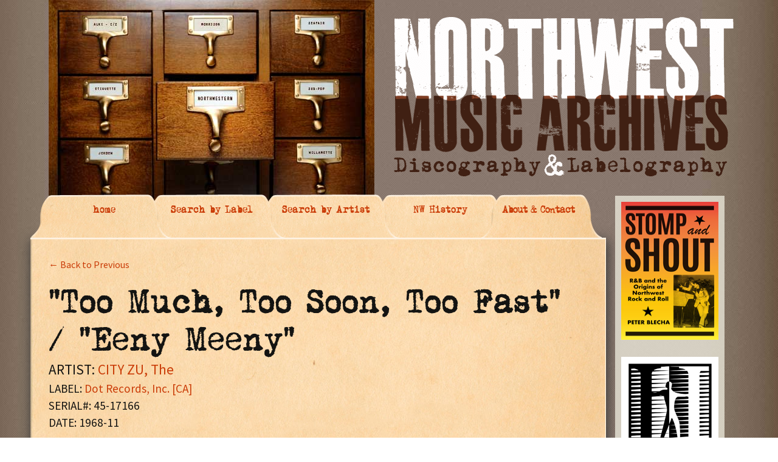

--- FILE ---
content_type: text/html; charset=UTF-8
request_url: https://nwmusicarchives.com/record/too-much-too-soon-too-fast-eeny-meeny/
body_size: 7439
content:
<!DOCTYPE html>
<!--[if IE 7]>
<html class="ie ie7" lang="en-US">
<![endif]-->
<!--[if IE 8]>
<html class="ie ie8" lang="en-US">
<![endif]-->
<!--[if !(IE 7) | !(IE 8)  ]><!-->
<html lang="en-US">
<!--<![endif]-->
<head>
	<meta charset="UTF-8">
	<meta name="viewport" content="width=device-width">
	<title>&#8220;Too Much, Too Soon, Too Fast&#8221; / &#8220;Eeny Meeny&#8221; | THE NORTHWEST MUSIC ARCHIVES</title>
	<link rel="profile" href="https://gmpg.org/xfn/11">
	<link rel="pingback" href="https://nwmusicarchives.com/xmlrpc.php">
	<!--[if lt IE 9]>
	<script src="https://nwmusicarchives.com/wp-content/themes/nwmusic_theme/js/html5.js"></script>
	<![endif]-->
	<meta name='robots' content='max-image-preview:large' />
	<style>img:is([sizes="auto" i], [sizes^="auto," i]) { contain-intrinsic-size: 3000px 1500px }</style>
	<link rel='dns-prefetch' href='//fonts.googleapis.com' />
<link rel="alternate" type="application/rss+xml" title="THE NORTHWEST MUSIC ARCHIVES &raquo; Feed" href="https://nwmusicarchives.com/feed/" />
<link rel="alternate" type="application/rss+xml" title="THE NORTHWEST MUSIC ARCHIVES &raquo; Comments Feed" href="https://nwmusicarchives.com/comments/feed/" />
<script type="text/javascript">
/* <![CDATA[ */
window._wpemojiSettings = {"baseUrl":"https:\/\/s.w.org\/images\/core\/emoji\/16.0.1\/72x72\/","ext":".png","svgUrl":"https:\/\/s.w.org\/images\/core\/emoji\/16.0.1\/svg\/","svgExt":".svg","source":{"concatemoji":"https:\/\/nwmusicarchives.com\/wp-includes\/js\/wp-emoji-release.min.js?ver=bbed9953c35ac3a49646466f1dab1eae"}};
/*! This file is auto-generated */
!function(s,n){var o,i,e;function c(e){try{var t={supportTests:e,timestamp:(new Date).valueOf()};sessionStorage.setItem(o,JSON.stringify(t))}catch(e){}}function p(e,t,n){e.clearRect(0,0,e.canvas.width,e.canvas.height),e.fillText(t,0,0);var t=new Uint32Array(e.getImageData(0,0,e.canvas.width,e.canvas.height).data),a=(e.clearRect(0,0,e.canvas.width,e.canvas.height),e.fillText(n,0,0),new Uint32Array(e.getImageData(0,0,e.canvas.width,e.canvas.height).data));return t.every(function(e,t){return e===a[t]})}function u(e,t){e.clearRect(0,0,e.canvas.width,e.canvas.height),e.fillText(t,0,0);for(var n=e.getImageData(16,16,1,1),a=0;a<n.data.length;a++)if(0!==n.data[a])return!1;return!0}function f(e,t,n,a){switch(t){case"flag":return n(e,"\ud83c\udff3\ufe0f\u200d\u26a7\ufe0f","\ud83c\udff3\ufe0f\u200b\u26a7\ufe0f")?!1:!n(e,"\ud83c\udde8\ud83c\uddf6","\ud83c\udde8\u200b\ud83c\uddf6")&&!n(e,"\ud83c\udff4\udb40\udc67\udb40\udc62\udb40\udc65\udb40\udc6e\udb40\udc67\udb40\udc7f","\ud83c\udff4\u200b\udb40\udc67\u200b\udb40\udc62\u200b\udb40\udc65\u200b\udb40\udc6e\u200b\udb40\udc67\u200b\udb40\udc7f");case"emoji":return!a(e,"\ud83e\udedf")}return!1}function g(e,t,n,a){var r="undefined"!=typeof WorkerGlobalScope&&self instanceof WorkerGlobalScope?new OffscreenCanvas(300,150):s.createElement("canvas"),o=r.getContext("2d",{willReadFrequently:!0}),i=(o.textBaseline="top",o.font="600 32px Arial",{});return e.forEach(function(e){i[e]=t(o,e,n,a)}),i}function t(e){var t=s.createElement("script");t.src=e,t.defer=!0,s.head.appendChild(t)}"undefined"!=typeof Promise&&(o="wpEmojiSettingsSupports",i=["flag","emoji"],n.supports={everything:!0,everythingExceptFlag:!0},e=new Promise(function(e){s.addEventListener("DOMContentLoaded",e,{once:!0})}),new Promise(function(t){var n=function(){try{var e=JSON.parse(sessionStorage.getItem(o));if("object"==typeof e&&"number"==typeof e.timestamp&&(new Date).valueOf()<e.timestamp+604800&&"object"==typeof e.supportTests)return e.supportTests}catch(e){}return null}();if(!n){if("undefined"!=typeof Worker&&"undefined"!=typeof OffscreenCanvas&&"undefined"!=typeof URL&&URL.createObjectURL&&"undefined"!=typeof Blob)try{var e="postMessage("+g.toString()+"("+[JSON.stringify(i),f.toString(),p.toString(),u.toString()].join(",")+"));",a=new Blob([e],{type:"text/javascript"}),r=new Worker(URL.createObjectURL(a),{name:"wpTestEmojiSupports"});return void(r.onmessage=function(e){c(n=e.data),r.terminate(),t(n)})}catch(e){}c(n=g(i,f,p,u))}t(n)}).then(function(e){for(var t in e)n.supports[t]=e[t],n.supports.everything=n.supports.everything&&n.supports[t],"flag"!==t&&(n.supports.everythingExceptFlag=n.supports.everythingExceptFlag&&n.supports[t]);n.supports.everythingExceptFlag=n.supports.everythingExceptFlag&&!n.supports.flag,n.DOMReady=!1,n.readyCallback=function(){n.DOMReady=!0}}).then(function(){return e}).then(function(){var e;n.supports.everything||(n.readyCallback(),(e=n.source||{}).concatemoji?t(e.concatemoji):e.wpemoji&&e.twemoji&&(t(e.twemoji),t(e.wpemoji)))}))}((window,document),window._wpemojiSettings);
/* ]]> */
</script>
<style id='wp-emoji-styles-inline-css' type='text/css'>

	img.wp-smiley, img.emoji {
		display: inline !important;
		border: none !important;
		box-shadow: none !important;
		height: 1em !important;
		width: 1em !important;
		margin: 0 0.07em !important;
		vertical-align: -0.1em !important;
		background: none !important;
		padding: 0 !important;
	}
</style>
<link rel='stylesheet' id='wp-block-library-css' href='https://nwmusicarchives.com/wp-includes/css/dist/block-library/style.min.css?ver=bbed9953c35ac3a49646466f1dab1eae' type='text/css' media='all' />
<style id='classic-theme-styles-inline-css' type='text/css'>
/*! This file is auto-generated */
.wp-block-button__link{color:#fff;background-color:#32373c;border-radius:9999px;box-shadow:none;text-decoration:none;padding:calc(.667em + 2px) calc(1.333em + 2px);font-size:1.125em}.wp-block-file__button{background:#32373c;color:#fff;text-decoration:none}
</style>
<style id='global-styles-inline-css' type='text/css'>
:root{--wp--preset--aspect-ratio--square: 1;--wp--preset--aspect-ratio--4-3: 4/3;--wp--preset--aspect-ratio--3-4: 3/4;--wp--preset--aspect-ratio--3-2: 3/2;--wp--preset--aspect-ratio--2-3: 2/3;--wp--preset--aspect-ratio--16-9: 16/9;--wp--preset--aspect-ratio--9-16: 9/16;--wp--preset--color--black: #000000;--wp--preset--color--cyan-bluish-gray: #abb8c3;--wp--preset--color--white: #ffffff;--wp--preset--color--pale-pink: #f78da7;--wp--preset--color--vivid-red: #cf2e2e;--wp--preset--color--luminous-vivid-orange: #ff6900;--wp--preset--color--luminous-vivid-amber: #fcb900;--wp--preset--color--light-green-cyan: #7bdcb5;--wp--preset--color--vivid-green-cyan: #00d084;--wp--preset--color--pale-cyan-blue: #8ed1fc;--wp--preset--color--vivid-cyan-blue: #0693e3;--wp--preset--color--vivid-purple: #9b51e0;--wp--preset--gradient--vivid-cyan-blue-to-vivid-purple: linear-gradient(135deg,rgba(6,147,227,1) 0%,rgb(155,81,224) 100%);--wp--preset--gradient--light-green-cyan-to-vivid-green-cyan: linear-gradient(135deg,rgb(122,220,180) 0%,rgb(0,208,130) 100%);--wp--preset--gradient--luminous-vivid-amber-to-luminous-vivid-orange: linear-gradient(135deg,rgba(252,185,0,1) 0%,rgba(255,105,0,1) 100%);--wp--preset--gradient--luminous-vivid-orange-to-vivid-red: linear-gradient(135deg,rgba(255,105,0,1) 0%,rgb(207,46,46) 100%);--wp--preset--gradient--very-light-gray-to-cyan-bluish-gray: linear-gradient(135deg,rgb(238,238,238) 0%,rgb(169,184,195) 100%);--wp--preset--gradient--cool-to-warm-spectrum: linear-gradient(135deg,rgb(74,234,220) 0%,rgb(151,120,209) 20%,rgb(207,42,186) 40%,rgb(238,44,130) 60%,rgb(251,105,98) 80%,rgb(254,248,76) 100%);--wp--preset--gradient--blush-light-purple: linear-gradient(135deg,rgb(255,206,236) 0%,rgb(152,150,240) 100%);--wp--preset--gradient--blush-bordeaux: linear-gradient(135deg,rgb(254,205,165) 0%,rgb(254,45,45) 50%,rgb(107,0,62) 100%);--wp--preset--gradient--luminous-dusk: linear-gradient(135deg,rgb(255,203,112) 0%,rgb(199,81,192) 50%,rgb(65,88,208) 100%);--wp--preset--gradient--pale-ocean: linear-gradient(135deg,rgb(255,245,203) 0%,rgb(182,227,212) 50%,rgb(51,167,181) 100%);--wp--preset--gradient--electric-grass: linear-gradient(135deg,rgb(202,248,128) 0%,rgb(113,206,126) 100%);--wp--preset--gradient--midnight: linear-gradient(135deg,rgb(2,3,129) 0%,rgb(40,116,252) 100%);--wp--preset--font-size--small: 13px;--wp--preset--font-size--medium: 20px;--wp--preset--font-size--large: 36px;--wp--preset--font-size--x-large: 42px;--wp--preset--spacing--20: 0.44rem;--wp--preset--spacing--30: 0.67rem;--wp--preset--spacing--40: 1rem;--wp--preset--spacing--50: 1.5rem;--wp--preset--spacing--60: 2.25rem;--wp--preset--spacing--70: 3.38rem;--wp--preset--spacing--80: 5.06rem;--wp--preset--shadow--natural: 6px 6px 9px rgba(0, 0, 0, 0.2);--wp--preset--shadow--deep: 12px 12px 50px rgba(0, 0, 0, 0.4);--wp--preset--shadow--sharp: 6px 6px 0px rgba(0, 0, 0, 0.2);--wp--preset--shadow--outlined: 6px 6px 0px -3px rgba(255, 255, 255, 1), 6px 6px rgba(0, 0, 0, 1);--wp--preset--shadow--crisp: 6px 6px 0px rgba(0, 0, 0, 1);}:where(.is-layout-flex){gap: 0.5em;}:where(.is-layout-grid){gap: 0.5em;}body .is-layout-flex{display: flex;}.is-layout-flex{flex-wrap: wrap;align-items: center;}.is-layout-flex > :is(*, div){margin: 0;}body .is-layout-grid{display: grid;}.is-layout-grid > :is(*, div){margin: 0;}:where(.wp-block-columns.is-layout-flex){gap: 2em;}:where(.wp-block-columns.is-layout-grid){gap: 2em;}:where(.wp-block-post-template.is-layout-flex){gap: 1.25em;}:where(.wp-block-post-template.is-layout-grid){gap: 1.25em;}.has-black-color{color: var(--wp--preset--color--black) !important;}.has-cyan-bluish-gray-color{color: var(--wp--preset--color--cyan-bluish-gray) !important;}.has-white-color{color: var(--wp--preset--color--white) !important;}.has-pale-pink-color{color: var(--wp--preset--color--pale-pink) !important;}.has-vivid-red-color{color: var(--wp--preset--color--vivid-red) !important;}.has-luminous-vivid-orange-color{color: var(--wp--preset--color--luminous-vivid-orange) !important;}.has-luminous-vivid-amber-color{color: var(--wp--preset--color--luminous-vivid-amber) !important;}.has-light-green-cyan-color{color: var(--wp--preset--color--light-green-cyan) !important;}.has-vivid-green-cyan-color{color: var(--wp--preset--color--vivid-green-cyan) !important;}.has-pale-cyan-blue-color{color: var(--wp--preset--color--pale-cyan-blue) !important;}.has-vivid-cyan-blue-color{color: var(--wp--preset--color--vivid-cyan-blue) !important;}.has-vivid-purple-color{color: var(--wp--preset--color--vivid-purple) !important;}.has-black-background-color{background-color: var(--wp--preset--color--black) !important;}.has-cyan-bluish-gray-background-color{background-color: var(--wp--preset--color--cyan-bluish-gray) !important;}.has-white-background-color{background-color: var(--wp--preset--color--white) !important;}.has-pale-pink-background-color{background-color: var(--wp--preset--color--pale-pink) !important;}.has-vivid-red-background-color{background-color: var(--wp--preset--color--vivid-red) !important;}.has-luminous-vivid-orange-background-color{background-color: var(--wp--preset--color--luminous-vivid-orange) !important;}.has-luminous-vivid-amber-background-color{background-color: var(--wp--preset--color--luminous-vivid-amber) !important;}.has-light-green-cyan-background-color{background-color: var(--wp--preset--color--light-green-cyan) !important;}.has-vivid-green-cyan-background-color{background-color: var(--wp--preset--color--vivid-green-cyan) !important;}.has-pale-cyan-blue-background-color{background-color: var(--wp--preset--color--pale-cyan-blue) !important;}.has-vivid-cyan-blue-background-color{background-color: var(--wp--preset--color--vivid-cyan-blue) !important;}.has-vivid-purple-background-color{background-color: var(--wp--preset--color--vivid-purple) !important;}.has-black-border-color{border-color: var(--wp--preset--color--black) !important;}.has-cyan-bluish-gray-border-color{border-color: var(--wp--preset--color--cyan-bluish-gray) !important;}.has-white-border-color{border-color: var(--wp--preset--color--white) !important;}.has-pale-pink-border-color{border-color: var(--wp--preset--color--pale-pink) !important;}.has-vivid-red-border-color{border-color: var(--wp--preset--color--vivid-red) !important;}.has-luminous-vivid-orange-border-color{border-color: var(--wp--preset--color--luminous-vivid-orange) !important;}.has-luminous-vivid-amber-border-color{border-color: var(--wp--preset--color--luminous-vivid-amber) !important;}.has-light-green-cyan-border-color{border-color: var(--wp--preset--color--light-green-cyan) !important;}.has-vivid-green-cyan-border-color{border-color: var(--wp--preset--color--vivid-green-cyan) !important;}.has-pale-cyan-blue-border-color{border-color: var(--wp--preset--color--pale-cyan-blue) !important;}.has-vivid-cyan-blue-border-color{border-color: var(--wp--preset--color--vivid-cyan-blue) !important;}.has-vivid-purple-border-color{border-color: var(--wp--preset--color--vivid-purple) !important;}.has-vivid-cyan-blue-to-vivid-purple-gradient-background{background: var(--wp--preset--gradient--vivid-cyan-blue-to-vivid-purple) !important;}.has-light-green-cyan-to-vivid-green-cyan-gradient-background{background: var(--wp--preset--gradient--light-green-cyan-to-vivid-green-cyan) !important;}.has-luminous-vivid-amber-to-luminous-vivid-orange-gradient-background{background: var(--wp--preset--gradient--luminous-vivid-amber-to-luminous-vivid-orange) !important;}.has-luminous-vivid-orange-to-vivid-red-gradient-background{background: var(--wp--preset--gradient--luminous-vivid-orange-to-vivid-red) !important;}.has-very-light-gray-to-cyan-bluish-gray-gradient-background{background: var(--wp--preset--gradient--very-light-gray-to-cyan-bluish-gray) !important;}.has-cool-to-warm-spectrum-gradient-background{background: var(--wp--preset--gradient--cool-to-warm-spectrum) !important;}.has-blush-light-purple-gradient-background{background: var(--wp--preset--gradient--blush-light-purple) !important;}.has-blush-bordeaux-gradient-background{background: var(--wp--preset--gradient--blush-bordeaux) !important;}.has-luminous-dusk-gradient-background{background: var(--wp--preset--gradient--luminous-dusk) !important;}.has-pale-ocean-gradient-background{background: var(--wp--preset--gradient--pale-ocean) !important;}.has-electric-grass-gradient-background{background: var(--wp--preset--gradient--electric-grass) !important;}.has-midnight-gradient-background{background: var(--wp--preset--gradient--midnight) !important;}.has-small-font-size{font-size: var(--wp--preset--font-size--small) !important;}.has-medium-font-size{font-size: var(--wp--preset--font-size--medium) !important;}.has-large-font-size{font-size: var(--wp--preset--font-size--large) !important;}.has-x-large-font-size{font-size: var(--wp--preset--font-size--x-large) !important;}
:where(.wp-block-post-template.is-layout-flex){gap: 1.25em;}:where(.wp-block-post-template.is-layout-grid){gap: 1.25em;}
:where(.wp-block-columns.is-layout-flex){gap: 2em;}:where(.wp-block-columns.is-layout-grid){gap: 2em;}
:root :where(.wp-block-pullquote){font-size: 1.5em;line-height: 1.6;}
</style>
<link rel='stylesheet' id='twentythirteen-fonts-css' href='//fonts.googleapis.com/css?family=Source+Sans+Pro%3A300%2C400%2C700%2C300italic%2C400italic%2C700italic%7CBitter%3A400%2C700&#038;subset=latin%2Clatin-ext' type='text/css' media='all' />
<link rel='stylesheet' id='genericons-css' href='https://nwmusicarchives.com/wp-content/themes/nwmusic_theme/fonts/genericons.css?ver=2.09' type='text/css' media='all' />
<link rel='stylesheet' id='twentythirteen-style-css' href='https://nwmusicarchives.com/wp-content/themes/nwmusic_theme/style.css?ver=2013-07-18' type='text/css' media='all' />
<!--[if lt IE 9]>
<link rel='stylesheet' id='twentythirteen-ie-css' href='https://nwmusicarchives.com/wp-content/themes/nwmusic_theme/css/ie.css?ver=2013-07-18' type='text/css' media='all' />
<![endif]-->
<script type="text/javascript" src="https://nwmusicarchives.com/wp-includes/js/jquery/jquery.min.js?ver=3.7.1" id="jquery-core-js"></script>
<script type="text/javascript" src="https://nwmusicarchives.com/wp-includes/js/jquery/jquery-migrate.min.js?ver=3.4.1" id="jquery-migrate-js"></script>
<script type="text/javascript" src="https://nwmusicarchives.com/wp-content/plugins/useful-banner-manager/scripts.js?ver=bbed9953c35ac3a49646466f1dab1eae" id="ubm-scripts-js"></script>
<link rel="https://api.w.org/" href="https://nwmusicarchives.com/wp-json/" /><link rel="EditURI" type="application/rsd+xml" title="RSD" href="https://nwmusicarchives.com/xmlrpc.php?rsd" />
<link rel="canonical" href="https://nwmusicarchives.com/record/too-much-too-soon-too-fast-eeny-meeny/" />
<link rel="alternate" title="oEmbed (JSON)" type="application/json+oembed" href="https://nwmusicarchives.com/wp-json/oembed/1.0/embed?url=https%3A%2F%2Fnwmusicarchives.com%2Frecord%2Ftoo-much-too-soon-too-fast-eeny-meeny%2F" />
<link rel="alternate" title="oEmbed (XML)" type="text/xml+oembed" href="https://nwmusicarchives.com/wp-json/oembed/1.0/embed?url=https%3A%2F%2Fnwmusicarchives.com%2Frecord%2Ftoo-much-too-soon-too-fast-eeny-meeny%2F&#038;format=xml" />
	<style type="text/css" id="twentythirteen-header-css">
			.site-header {
			background: url(https://nwmusicarchives.com/wp-content/themes/nwmusic_theme/images/headers/circle.png) no-repeat scroll top;
			background-size: 1600px auto;
		}
		</style>
	    

    <link rel="stylesheet"  href="https://nwmusicarchives.com/wp-content/themes/nwmusic_theme/css/nwmusic.css" type="text/css" />
</head>

<body data-rsssl=1 class="wp-singular record-template-default single single-record postid-11238 wp-theme-nwmusic_theme single-author sidebar">
	<div class="big_container">
        <div class="masthead">
            <div class="logo part2 end"><img src="https://nwmusicarchives.com/wp-content/themes/nwmusic_theme/images/nwmusicarchives_logo.png" width="571" height="268" /></div>

            <div class="file_cabinet end"><img src="https://nwmusicarchives.com/wp-content/themes/nwmusic_theme/images/file_cabinet.jpg" width="536" height="353"  /></div>
            
        </div>
        <div class="nav_top">

            <div class="edge" style="z-index:5">
            </div>
          <a href="https://nwmusicarchives.com" style="z-index:4" startlevel="4"><div class="tab first" >
                home
            </div></a>

          <a href="https://nwmusicarchives.com/search-by-label/" style="z-index:3" startlevel="3"><div class="tab" >
                Search by Label
            </div></a>
             <a href="https://nwmusicarchives.com/search-by-artist/" style="z-index:2"  startlevel="2"><div class="tab" >
                Search by Artist
            </div></a>
             <a href="https://nwmusicarchives.com/nw-history/" style="z-index:1"  startlevel="1"><div class="tab" >
                NW History
            </div></a>
          <a href="https://nwmusicarchives.com/contact-us/" style="z-index:1"  startlevel="0"><div class="tab last" >
               About & Contact
            </div></a>
            
            
                    </div>

<link rel="stylesheet"  href="https://nwmusicarchives.com/wp-content/themes/nwmusic_theme/css/jquery-ui-1.10.3.custom.css" type="text/css" />
<link rel="stylesheet"  href="https://nwmusicarchives.com/wp-content/themes/nwmusic_theme/css/fonts.css" type="text/css" />

        <div class="content_wrapper">
            <div class="content_innerwrapper" id="home">

            </div>

             <div class="content_innerwrapper" id="labels">

            	





            </div>







            <div class="content_innerwrapper selected" id="artists">
           		<div id="activeContent">
            
       
       
       
        <div id="record_back"><a href="javascript:window.history.back()">&larr; Back to Previous</a></div> 
        
       
       
       
       
       
       
       
       
<h1>"Too Much, Too Soon, Too Fast" / "Eeny Meeny"</h1><div class='record_artist'><div class="record_artist">ARTIST: <a href="https://nwmusicarchives.com/artist/city-zu-the/" title="View all post filed under CITY ZU, The">CITY ZU, The</a></div></div><div class='record_label'>LABEL: <a href="https://nwmusicarchives.com/label/dot-records/" title="View all post filed under Dot Records, Inc. [CA]">Dot Records, Inc. [CA]</a></div><div class='record_serial'>SERIAL#: 45-17166</div><div class='record_date'>DATE: 1968-11</div><p><p><span class="record_attr">MISC NOTES</span>: Promo disc has been found with Oct. 1968 stamped on label.</p>
<p><span class="record_attr">LOCATION</span>:<br />
<span class="record_attr">RECORDING PERSONNEL</span>:<br />
<span class="record_attr">RECORDING STUDIO</span>:<br />
<span class="record_attr">RECORDING ENGINEER</span>:</p>
<p><span class="record_attr">FORMAT</span>: disc<br />
<span class="record_attr">SIZE</span>: 7"<br />
<span class="record_attr">SPEED</span>: 45 rpm<br />
<span class="record_attr">DISC NOTES</span>:</p>
<p><strong>Known Label Designs:<br />
1.)</strong> A - B promo disc. White label background. Orange DOT and logo above spindle hole. Black numerals and lettering including  AUDITION COPY NOT FOR SALE. Black star on "Eeny Meeny"<br />
<strong>2.)</strong> A - B retail disc. Orange label background. Black DOT and logo above spindle hole. Black numerals and lettering.</p>
<p><span class="record_attr">A-SIDE MATRIX</span>: MB - 23586<br />
<span class="record_attr">A-SIDE STAMPER CODE</span>: MB - 23586 (etched )        ^73198<br />
<span class="record_attr">A-SIDE COMPOSER</span>: Jerry Cole<br />
<span class="record_attr">A-SIDE PUBLISHER</span>: Redwood Music Co. (BMI)</p>
<p><span class="record_attr">B-SIDE MATRIX</span>: MB - 23587<br />
<span class="record_attr">B-SIDE STAMPER CODE</span>: MB - 23587 (etched )        ^73198 - X<br />
<span class="record_attr">B-SIDE COMPOSER</span>: Edmonds - Thompson<br />
<span class="record_attr">B-SIDE PUBLISHER</span>: Dunbar Music (BMI</p>
</p>
<div id="comments" class="comments-area">

	
	
</div><!-- #comments -->       
       
       			</div>         
            </div>
           <div class="content_innerwrapper" id="about">

            </div>
           <div class="content_innerwrapper" id="contact">

            </div>
            
            
            
        </div>
    
	<div id="tertiary" class="sidebar-container" role="complementary">
		<div class="sidebar-inner">
			<div class="widget-area">
				<aside id="ubm-banners-3" class="widget ubm_widget">        <div class="ubm_banner">
                        <a href="https://www.amazon.com/Stomp-Shout-Origins-Northwest-Rock/dp/0295751258/ref=sr_1_2?Adv-Srch-Books-Submit.x=20&Adv-Srch-Books-Submit.y=13&qid=1677022472&refinements=p_27%3Apeter+blecha&s=books&sr=1-2&unfiltered=1" target="_blank" rel="dofollow">
                    	<img src="https://nwmusicarchives.com/wp-content/uploads/useful_banner_manager_banners/20-160w-STOMP-cover[1].png" width="160" height="227" alt="" />
                            </a>
                    </div>
                <div class="ubm_banner">
                        <a href="http://www.historylink.org/index.cfm" target="_self" rel="dofollow">
                    	<img src="https://nwmusicarchives.com/wp-content/uploads/useful_banner_manager_banners/11-HL-logo-160x 188.jpg" width="160" height="188" alt="" />
                            </a>
                    </div>
                <div class="ubm_banner">
                        <a href="https://www.subpop.com/" target="_self" rel="dofollow">
                    	<img src="https://nwmusicarchives.com/wp-content/uploads/useful_banner_manager_banners/14-160w-SUB-POP-logo.jpg" width="160" height="101" alt="" />
                            </a>
                    </div>
                <div class="ubm_banner">
                        <a href="https://www.amazon.com/Lost-Roadhouses-Seattle-American-Palate/dp/1467150738/ref=sr_1_1?Adv-Srch-Books-Submit.x=20&Adv-Srch-Books-Submit.y=13&qid=1676489885&refinements=p_27%3Apeter+blecha&s=books&sr=1-1&unfiltered=1" target="_blank" rel="dofollow">
                    	<img src="https://nwmusicarchives.com/wp-content/uploads/useful_banner_manager_banners/21-Screen Shot 2023-02-22 at 1.00.30 PM.png" width="160" alt="" />
                            </a>
                    </div>
                <div class="ubm_banner">
                        <a href="http://www.showboxpresents.com/" target="_self" rel="dofollow">
                    	<img src="https://nwmusicarchives.com/wp-content/uploads/useful_banner_manager_banners/13-160w-SHOWBOX-ad.jpg" width="160" height="300" alt="" />
                            </a>
                    </div>
                <div class="ubm_banner">
                        <a href="https://www.amazon.com/Sonic-Boom-History-Northwest-Rock/dp/0879309466/ref=sr_1_4?s=books&ie=UTF8&qid=1495470106&sr=1-4&keywords=sonic+boom" target="_self" rel="dofollow">
                    	<img src="https://nwmusicarchives.com/wp-content/uploads/useful_banner_manager_banners/19-Sonic boom book 160x243.jpg" width="160" height="243" alt="" />
                            </a>
                    </div>
                <div class="ubm_banner">
                        <a href="http://www.amazon.com/Music-Washington-Seattle-Beyond-America/dp/0738548189/ref=sr_1_2?s=books&ie=UTF8&qid=1414097432&sr=1-2" target="_self" rel="dofollow">
                    	<img src="https://nwmusicarchives.com/wp-content/uploads/useful_banner_manager_banners/10-Arcadia-cover-160x228.jpg" width="160" height="228" alt="" />
                            </a>
                    </div>
                <div class="ubm_banner">
                        <a href="http://www.amazon.com/Taboo-Tunes-History-Banned-Censored/dp/0879307927/ref=sr_1_1?s=books&ie=UTF8&qid=1414256632&sr=1-1" target="_self" rel="dofollow">
                    	<img src="https://nwmusicarchives.com/wp-content/uploads/useful_banner_manager_banners/9-160w-Taboo-Cover-art.jpg" width="160" height="247" alt="" />
                            </a>
                    </div>
                <div id="admonkey" class="ubm_banner size160x300, miles">
                        <a href="http://www.greenmonkeyrecords.com/" target="_self" rel="dofollow">
                    	<img src="https://nwmusicarchives.com/wp-content/uploads/useful_banner_manager_banners/3-Green Monkey ad 160x300.jpg" width="160" height="300" alt="" />
                            </a>
                    </div>
                <div class="ubm_banner">
                        <a href="http://www.nortonrecords.com/" target="_self" rel="dofollow">
                    	<img src="https://nwmusicarchives.com/wp-content/uploads/useful_banner_manager_banners/17-norton-ad-nw.jpg" width="160" height="300" alt="" />
                            </a>
                    </div>
                <div class="ubm_banner">
                        <a href="http://www.amazon.com/Walk-Dont-Run-The-Story-Ventures/dp/0557040515" target="_self" rel="dofollow">
                    	<img src="https://nwmusicarchives.com/wp-content/uploads/useful_banner_manager_banners/15-160w-Ventures-book.jpg" width="160" height="191" alt="" />
                            </a>
                    </div>
        </aside>			</div><!-- .widget-area -->
		</div><!-- .sidebar-inner -->
	</div><!-- #tertiary -->

		</div><!-- bgcontainer -->
			</div><!-- #page -->

	<script type="speculationrules">
{"prefetch":[{"source":"document","where":{"and":[{"href_matches":"\/*"},{"not":{"href_matches":["\/wp-*.php","\/wp-admin\/*","\/wp-content\/uploads\/*","\/wp-content\/*","\/wp-content\/plugins\/*","\/wp-content\/themes\/nwmusic_theme\/*","\/*\\?(.+)"]}},{"not":{"selector_matches":"a[rel~=\"nofollow\"]"}},{"not":{"selector_matches":".no-prefetch, .no-prefetch a"}}]},"eagerness":"conservative"}]}
</script>
<script type="text/javascript" src="https://nwmusicarchives.com/wp-includes/js/imagesloaded.min.js?ver=5.0.0" id="imagesloaded-js"></script>
<script type="text/javascript" src="https://nwmusicarchives.com/wp-includes/js/masonry.min.js?ver=4.2.2" id="masonry-js"></script>
<script type="text/javascript" src="https://nwmusicarchives.com/wp-includes/js/jquery/jquery.masonry.min.js?ver=3.1.2b" id="jquery-masonry-js"></script>
<script type="text/javascript" src="https://nwmusicarchives.com/wp-content/themes/nwmusic_theme/js/functions.js?ver=2013-07-18" id="twentythirteen-script-js"></script>
<script type="text/javascript" src="https://cdnjs.cloudflare.com/ajax/libs/gsap/1.10.3/TweenMax.min.js?ver=1.0.0" id="tweenMax-js"></script>
<script type="text/javascript" src="https://nwmusicarchives.com/wp-content/themes/nwmusic_theme/js/nwmusic_TWO.js?ver=1.0.0" id="nwmusic_archives-js"></script>
<script type="text/javascript" src="https://nwmusicarchives.com/wp-includes/js/jquery/ui/core.min.js?ver=1.13.3" id="jquery-ui-core-js"></script>
<script type="text/javascript" src="https://nwmusicarchives.com/wp-includes/js/jquery/ui/menu.min.js?ver=1.13.3" id="jquery-ui-menu-js"></script>
<script type="text/javascript" src="https://nwmusicarchives.com/wp-includes/js/dist/dom-ready.min.js?ver=f77871ff7694fffea381" id="wp-dom-ready-js"></script>
<script type="text/javascript" src="https://nwmusicarchives.com/wp-includes/js/dist/hooks.min.js?ver=4d63a3d491d11ffd8ac6" id="wp-hooks-js"></script>
<script type="text/javascript" src="https://nwmusicarchives.com/wp-includes/js/dist/i18n.min.js?ver=5e580eb46a90c2b997e6" id="wp-i18n-js"></script>
<script type="text/javascript" id="wp-i18n-js-after">
/* <![CDATA[ */
wp.i18n.setLocaleData( { 'text direction\u0004ltr': [ 'ltr' ] } );
/* ]]> */
</script>
<script type="text/javascript" src="https://nwmusicarchives.com/wp-includes/js/dist/a11y.min.js?ver=3156534cc54473497e14" id="wp-a11y-js"></script>
<script type="text/javascript" src="https://nwmusicarchives.com/wp-includes/js/jquery/ui/autocomplete.min.js?ver=1.13.3" id="jquery-ui-autocomplete-js"></script>
		<script>'undefined'=== typeof _trfq || (window._trfq = []);'undefined'=== typeof _trfd && (window._trfd=[]),
                _trfd.push({'tccl.baseHost':'secureserver.net'}),
                _trfd.push({'ap':'wpaas_v2'},
                    {'server':'ea3029ea0037'},
                    {'pod':'c33-prod-p3-us-west-2'},
                                        {'xid':'3944091'},
                    {'wp':'6.8.3'},
                    {'php':'7.4.33.12'},
                    {'loggedin':'0'},
                    {'cdn':'1'},
                    {'builder':''},
                    {'theme':'nwmusic_theme'},
                    {'wds':'0'},
                    {'wp_alloptions_count':'215'},
                    {'wp_alloptions_bytes':'254286'},
                    {'gdl_coming_soon_page':'0'}
                    , {'appid':'922956'}                 );
            var trafficScript = document.createElement('script'); trafficScript.src = 'https://img1.wsimg.com/signals/js/clients/scc-c2/scc-c2.min.js'; window.document.head.appendChild(trafficScript);</script>
		<script>window.addEventListener('click', function (elem) { var _elem$target, _elem$target$dataset, _window, _window$_trfq; return (elem === null || elem === void 0 ? void 0 : (_elem$target = elem.target) === null || _elem$target === void 0 ? void 0 : (_elem$target$dataset = _elem$target.dataset) === null || _elem$target$dataset === void 0 ? void 0 : _elem$target$dataset.eid) && ((_window = window) === null || _window === void 0 ? void 0 : (_window$_trfq = _window._trfq) === null || _window$_trfq === void 0 ? void 0 : _window$_trfq.push(["cmdLogEvent", "click", elem.target.dataset.eid]));});</script>
		<script src='https://img1.wsimg.com/traffic-assets/js/tccl-tti.min.js' onload="window.tti.calculateTTI()"></script>
		</body>
</html>

--- FILE ---
content_type: text/css
request_url: https://nwmusicarchives.com/wp-content/themes/nwmusic_theme/css/fonts.css
body_size: -241
content:
@font-face {
    font-family: 'momstypewriterregular';
    src: url('Moms_typewriter-webfont.eot');
    src: url('Moms_typewriter-webfont.eot?#iefix') format('embedded-opentype'),
         url('Moms_typewriter-webfont.woff') format('woff'),
         url('Moms_typewriter-webfont.ttf') format('truetype'),
         url('Moms_typewriter-webfont.svg#momstypewriterregular') format('svg');
    font-weight: normal;
    font-style: normal;

}

